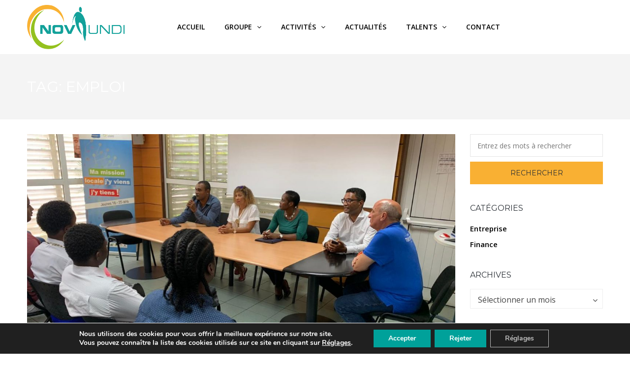

--- FILE ---
content_type: text/html; charset=UTF-8
request_url: https://www.novundi.com/tag/emploi/
body_size: 15278
content:
<!DOCTYPE html>
<html lang="fr-FR">
<head>
<meta name="viewport" content="width=device-width, initial-scale=1.0, maximum-scale=1.0, user-scalable=no" />
<meta name="mywebsiteisonline" content="88b3edc71c633a7b4beddb7c63173485fed8352a">
<meta charset="UTF-8" />
<link rel="profile" href="http://gmpg.org/xfn/11" />
<link rel="pingback" href="https://www.novundi.com/xmlrpc.php">
<meta name='robots' content='index, follow, max-image-preview:large, max-snippet:-1, max-video-preview:-1' />
	<style>img:is([sizes="auto" i], [sizes^="auto," i]) { contain-intrinsic-size: 3000px 1500px }</style>
	
	<!-- This site is optimized with the Yoast SEO plugin v24.9 - https://yoast.com/wordpress/plugins/seo/ -->
	<title>emploi Archives - Novundi</title>
	<link rel="canonical" href="https://www.novundi.com/tag/emploi/" />
	<meta property="og:locale" content="fr_FR" />
	<meta property="og:type" content="article" />
	<meta property="og:title" content="emploi Archives - Novundi" />
	<meta property="og:url" content="https://www.novundi.com/tag/emploi/" />
	<meta property="og:site_name" content="Novundi" />
	<meta name="twitter:card" content="summary_large_image" />
	<script type="application/ld+json" class="yoast-schema-graph">{"@context":"https://schema.org","@graph":[{"@type":"CollectionPage","@id":"https://www.novundi.com/tag/emploi/","url":"https://www.novundi.com/tag/emploi/","name":"emploi Archives - Novundi","isPartOf":{"@id":"https://www.novundi.com/#website"},"primaryImageOfPage":{"@id":"https://www.novundi.com/tag/emploi/#primaryimage"},"image":{"@id":"https://www.novundi.com/tag/emploi/#primaryimage"},"thumbnailUrl":"https://www.novundi.com/wp-content/uploads/2019/07/PHOTO-2019-07-10-17-20-452.jpg","breadcrumb":{"@id":"https://www.novundi.com/tag/emploi/#breadcrumb"},"inLanguage":"fr-FR"},{"@type":"ImageObject","inLanguage":"fr-FR","@id":"https://www.novundi.com/tag/emploi/#primaryimage","url":"https://www.novundi.com/wp-content/uploads/2019/07/PHOTO-2019-07-10-17-20-452.jpg","contentUrl":"https://www.novundi.com/wp-content/uploads/2019/07/PHOTO-2019-07-10-17-20-452.jpg","width":1280,"height":960},{"@type":"BreadcrumbList","@id":"https://www.novundi.com/tag/emploi/#breadcrumb","itemListElement":[{"@type":"ListItem","position":1,"name":"Accueil","item":"https://www.novundi.com/"},{"@type":"ListItem","position":2,"name":"emploi"}]},{"@type":"WebSite","@id":"https://www.novundi.com/#website","url":"https://www.novundi.com/","name":"Novundi","description":"Tradition et Innovation","potentialAction":[{"@type":"SearchAction","target":{"@type":"EntryPoint","urlTemplate":"https://www.novundi.com/?s={search_term_string}"},"query-input":{"@type":"PropertyValueSpecification","valueRequired":true,"valueName":"search_term_string"}}],"inLanguage":"fr-FR"}]}</script>
	<!-- / Yoast SEO plugin. -->


<link rel='dns-prefetch' href='//widgetlogic.org' />
<link rel='dns-prefetch' href='//cdnjs.cloudflare.com' />
<link rel='dns-prefetch' href='//fonts.googleapis.com' />
<link rel='dns-prefetch' href='//www.googletagmanager.com' />
<link rel="alternate" type="application/rss+xml" title="Novundi &raquo; Flux" href="https://www.novundi.com/feed/" />
<link rel="alternate" type="application/rss+xml" title="Novundi &raquo; Flux des commentaires" href="https://www.novundi.com/comments/feed/" />
<link rel="alternate" type="application/rss+xml" title="Novundi &raquo; Flux de l’étiquette emploi" href="https://www.novundi.com/tag/emploi/feed/" />
<script type="text/javascript">
/* <![CDATA[ */
window._wpemojiSettings = {"baseUrl":"https:\/\/s.w.org\/images\/core\/emoji\/15.0.3\/72x72\/","ext":".png","svgUrl":"https:\/\/s.w.org\/images\/core\/emoji\/15.0.3\/svg\/","svgExt":".svg","source":{"concatemoji":"https:\/\/www.novundi.com\/wp-includes\/js\/wp-emoji-release.min.js?ver=6.7.4"}};
/*! This file is auto-generated */
!function(i,n){var o,s,e;function c(e){try{var t={supportTests:e,timestamp:(new Date).valueOf()};sessionStorage.setItem(o,JSON.stringify(t))}catch(e){}}function p(e,t,n){e.clearRect(0,0,e.canvas.width,e.canvas.height),e.fillText(t,0,0);var t=new Uint32Array(e.getImageData(0,0,e.canvas.width,e.canvas.height).data),r=(e.clearRect(0,0,e.canvas.width,e.canvas.height),e.fillText(n,0,0),new Uint32Array(e.getImageData(0,0,e.canvas.width,e.canvas.height).data));return t.every(function(e,t){return e===r[t]})}function u(e,t,n){switch(t){case"flag":return n(e,"\ud83c\udff3\ufe0f\u200d\u26a7\ufe0f","\ud83c\udff3\ufe0f\u200b\u26a7\ufe0f")?!1:!n(e,"\ud83c\uddfa\ud83c\uddf3","\ud83c\uddfa\u200b\ud83c\uddf3")&&!n(e,"\ud83c\udff4\udb40\udc67\udb40\udc62\udb40\udc65\udb40\udc6e\udb40\udc67\udb40\udc7f","\ud83c\udff4\u200b\udb40\udc67\u200b\udb40\udc62\u200b\udb40\udc65\u200b\udb40\udc6e\u200b\udb40\udc67\u200b\udb40\udc7f");case"emoji":return!n(e,"\ud83d\udc26\u200d\u2b1b","\ud83d\udc26\u200b\u2b1b")}return!1}function f(e,t,n){var r="undefined"!=typeof WorkerGlobalScope&&self instanceof WorkerGlobalScope?new OffscreenCanvas(300,150):i.createElement("canvas"),a=r.getContext("2d",{willReadFrequently:!0}),o=(a.textBaseline="top",a.font="600 32px Arial",{});return e.forEach(function(e){o[e]=t(a,e,n)}),o}function t(e){var t=i.createElement("script");t.src=e,t.defer=!0,i.head.appendChild(t)}"undefined"!=typeof Promise&&(o="wpEmojiSettingsSupports",s=["flag","emoji"],n.supports={everything:!0,everythingExceptFlag:!0},e=new Promise(function(e){i.addEventListener("DOMContentLoaded",e,{once:!0})}),new Promise(function(t){var n=function(){try{var e=JSON.parse(sessionStorage.getItem(o));if("object"==typeof e&&"number"==typeof e.timestamp&&(new Date).valueOf()<e.timestamp+604800&&"object"==typeof e.supportTests)return e.supportTests}catch(e){}return null}();if(!n){if("undefined"!=typeof Worker&&"undefined"!=typeof OffscreenCanvas&&"undefined"!=typeof URL&&URL.createObjectURL&&"undefined"!=typeof Blob)try{var e="postMessage("+f.toString()+"("+[JSON.stringify(s),u.toString(),p.toString()].join(",")+"));",r=new Blob([e],{type:"text/javascript"}),a=new Worker(URL.createObjectURL(r),{name:"wpTestEmojiSupports"});return void(a.onmessage=function(e){c(n=e.data),a.terminate(),t(n)})}catch(e){}c(n=f(s,u,p))}t(n)}).then(function(e){for(var t in e)n.supports[t]=e[t],n.supports.everything=n.supports.everything&&n.supports[t],"flag"!==t&&(n.supports.everythingExceptFlag=n.supports.everythingExceptFlag&&n.supports[t]);n.supports.everythingExceptFlag=n.supports.everythingExceptFlag&&!n.supports.flag,n.DOMReady=!1,n.readyCallback=function(){n.DOMReady=!0}}).then(function(){return e}).then(function(){var e;n.supports.everything||(n.readyCallback(),(e=n.source||{}).concatemoji?t(e.concatemoji):e.wpemoji&&e.twemoji&&(t(e.twemoji),t(e.wpemoji)))}))}((window,document),window._wpemojiSettings);
/* ]]> */
</script>
<style id='wp-emoji-styles-inline-css' type='text/css'>

	img.wp-smiley, img.emoji {
		display: inline !important;
		border: none !important;
		box-shadow: none !important;
		height: 1em !important;
		width: 1em !important;
		margin: 0 0.07em !important;
		vertical-align: -0.1em !important;
		background: none !important;
		padding: 0 !important;
	}
</style>
<link rel="stylesheet" href="https://www.novundi.com/wp-includes/css/dist/block-library/style.min.css?ver=6.7.4">
<link rel="stylesheet" href="https://www.novundi.com/wp-includes/css/dist/components/style.min.css?ver=6.7.4">
<link rel="stylesheet" href="https://www.novundi.com/wp-includes/css/dist/preferences/style.min.css?ver=6.7.4">
<link rel="stylesheet" href="https://www.novundi.com/wp-includes/css/dist/block-editor/style.min.css?ver=6.7.4">
<link rel="stylesheet" href="https://www.novundi.com/wp-includes/css/dist/reusable-blocks/style.min.css?ver=6.7.4">
<link rel="stylesheet" href="https://www.novundi.com/wp-includes/css/dist/patterns/style.min.css?ver=6.7.4">
<link rel="stylesheet" href="https://www.novundi.com/wp-includes/css/dist/editor/style.min.css?ver=6.7.4">
<link rel="stylesheet" href="https://www.novundi.com/wp-content/plugins/simple-job-board/sjb-block/dist/blocks.style.build.css">
<link rel="stylesheet" href="https://www.novundi.com/wp-content/plugins/widget-logic/block_widget/css/widget.css?ver=1768237382">
<style id='classic-theme-styles-inline-css' type='text/css'>
/*! This file is auto-generated */
.wp-block-button__link{color:#fff;background-color:#32373c;border-radius:9999px;box-shadow:none;text-decoration:none;padding:calc(.667em + 2px) calc(1.333em + 2px);font-size:1.125em}.wp-block-file__button{background:#32373c;color:#fff;text-decoration:none}
</style>
<style id='global-styles-inline-css' type='text/css'>
:root{--wp--preset--aspect-ratio--square: 1;--wp--preset--aspect-ratio--4-3: 4/3;--wp--preset--aspect-ratio--3-4: 3/4;--wp--preset--aspect-ratio--3-2: 3/2;--wp--preset--aspect-ratio--2-3: 2/3;--wp--preset--aspect-ratio--16-9: 16/9;--wp--preset--aspect-ratio--9-16: 9/16;--wp--preset--color--black: #000000;--wp--preset--color--cyan-bluish-gray: #abb8c3;--wp--preset--color--white: #ffffff;--wp--preset--color--pale-pink: #f78da7;--wp--preset--color--vivid-red: #cf2e2e;--wp--preset--color--luminous-vivid-orange: #ff6900;--wp--preset--color--luminous-vivid-amber: #fcb900;--wp--preset--color--light-green-cyan: #7bdcb5;--wp--preset--color--vivid-green-cyan: #00d084;--wp--preset--color--pale-cyan-blue: #8ed1fc;--wp--preset--color--vivid-cyan-blue: #0693e3;--wp--preset--color--vivid-purple: #9b51e0;--wp--preset--gradient--vivid-cyan-blue-to-vivid-purple: linear-gradient(135deg,rgba(6,147,227,1) 0%,rgb(155,81,224) 100%);--wp--preset--gradient--light-green-cyan-to-vivid-green-cyan: linear-gradient(135deg,rgb(122,220,180) 0%,rgb(0,208,130) 100%);--wp--preset--gradient--luminous-vivid-amber-to-luminous-vivid-orange: linear-gradient(135deg,rgba(252,185,0,1) 0%,rgba(255,105,0,1) 100%);--wp--preset--gradient--luminous-vivid-orange-to-vivid-red: linear-gradient(135deg,rgba(255,105,0,1) 0%,rgb(207,46,46) 100%);--wp--preset--gradient--very-light-gray-to-cyan-bluish-gray: linear-gradient(135deg,rgb(238,238,238) 0%,rgb(169,184,195) 100%);--wp--preset--gradient--cool-to-warm-spectrum: linear-gradient(135deg,rgb(74,234,220) 0%,rgb(151,120,209) 20%,rgb(207,42,186) 40%,rgb(238,44,130) 60%,rgb(251,105,98) 80%,rgb(254,248,76) 100%);--wp--preset--gradient--blush-light-purple: linear-gradient(135deg,rgb(255,206,236) 0%,rgb(152,150,240) 100%);--wp--preset--gradient--blush-bordeaux: linear-gradient(135deg,rgb(254,205,165) 0%,rgb(254,45,45) 50%,rgb(107,0,62) 100%);--wp--preset--gradient--luminous-dusk: linear-gradient(135deg,rgb(255,203,112) 0%,rgb(199,81,192) 50%,rgb(65,88,208) 100%);--wp--preset--gradient--pale-ocean: linear-gradient(135deg,rgb(255,245,203) 0%,rgb(182,227,212) 50%,rgb(51,167,181) 100%);--wp--preset--gradient--electric-grass: linear-gradient(135deg,rgb(202,248,128) 0%,rgb(113,206,126) 100%);--wp--preset--gradient--midnight: linear-gradient(135deg,rgb(2,3,129) 0%,rgb(40,116,252) 100%);--wp--preset--font-size--small: 13px;--wp--preset--font-size--medium: 20px;--wp--preset--font-size--large: 36px;--wp--preset--font-size--x-large: 42px;--wp--preset--spacing--20: 0.44rem;--wp--preset--spacing--30: 0.67rem;--wp--preset--spacing--40: 1rem;--wp--preset--spacing--50: 1.5rem;--wp--preset--spacing--60: 2.25rem;--wp--preset--spacing--70: 3.38rem;--wp--preset--spacing--80: 5.06rem;--wp--preset--shadow--natural: 6px 6px 9px rgba(0, 0, 0, 0.2);--wp--preset--shadow--deep: 12px 12px 50px rgba(0, 0, 0, 0.4);--wp--preset--shadow--sharp: 6px 6px 0px rgba(0, 0, 0, 0.2);--wp--preset--shadow--outlined: 6px 6px 0px -3px rgba(255, 255, 255, 1), 6px 6px rgba(0, 0, 0, 1);--wp--preset--shadow--crisp: 6px 6px 0px rgba(0, 0, 0, 1);}:where(.is-layout-flex){gap: 0.5em;}:where(.is-layout-grid){gap: 0.5em;}body .is-layout-flex{display: flex;}.is-layout-flex{flex-wrap: wrap;align-items: center;}.is-layout-flex > :is(*, div){margin: 0;}body .is-layout-grid{display: grid;}.is-layout-grid > :is(*, div){margin: 0;}:where(.wp-block-columns.is-layout-flex){gap: 2em;}:where(.wp-block-columns.is-layout-grid){gap: 2em;}:where(.wp-block-post-template.is-layout-flex){gap: 1.25em;}:where(.wp-block-post-template.is-layout-grid){gap: 1.25em;}.has-black-color{color: var(--wp--preset--color--black) !important;}.has-cyan-bluish-gray-color{color: var(--wp--preset--color--cyan-bluish-gray) !important;}.has-white-color{color: var(--wp--preset--color--white) !important;}.has-pale-pink-color{color: var(--wp--preset--color--pale-pink) !important;}.has-vivid-red-color{color: var(--wp--preset--color--vivid-red) !important;}.has-luminous-vivid-orange-color{color: var(--wp--preset--color--luminous-vivid-orange) !important;}.has-luminous-vivid-amber-color{color: var(--wp--preset--color--luminous-vivid-amber) !important;}.has-light-green-cyan-color{color: var(--wp--preset--color--light-green-cyan) !important;}.has-vivid-green-cyan-color{color: var(--wp--preset--color--vivid-green-cyan) !important;}.has-pale-cyan-blue-color{color: var(--wp--preset--color--pale-cyan-blue) !important;}.has-vivid-cyan-blue-color{color: var(--wp--preset--color--vivid-cyan-blue) !important;}.has-vivid-purple-color{color: var(--wp--preset--color--vivid-purple) !important;}.has-black-background-color{background-color: var(--wp--preset--color--black) !important;}.has-cyan-bluish-gray-background-color{background-color: var(--wp--preset--color--cyan-bluish-gray) !important;}.has-white-background-color{background-color: var(--wp--preset--color--white) !important;}.has-pale-pink-background-color{background-color: var(--wp--preset--color--pale-pink) !important;}.has-vivid-red-background-color{background-color: var(--wp--preset--color--vivid-red) !important;}.has-luminous-vivid-orange-background-color{background-color: var(--wp--preset--color--luminous-vivid-orange) !important;}.has-luminous-vivid-amber-background-color{background-color: var(--wp--preset--color--luminous-vivid-amber) !important;}.has-light-green-cyan-background-color{background-color: var(--wp--preset--color--light-green-cyan) !important;}.has-vivid-green-cyan-background-color{background-color: var(--wp--preset--color--vivid-green-cyan) !important;}.has-pale-cyan-blue-background-color{background-color: var(--wp--preset--color--pale-cyan-blue) !important;}.has-vivid-cyan-blue-background-color{background-color: var(--wp--preset--color--vivid-cyan-blue) !important;}.has-vivid-purple-background-color{background-color: var(--wp--preset--color--vivid-purple) !important;}.has-black-border-color{border-color: var(--wp--preset--color--black) !important;}.has-cyan-bluish-gray-border-color{border-color: var(--wp--preset--color--cyan-bluish-gray) !important;}.has-white-border-color{border-color: var(--wp--preset--color--white) !important;}.has-pale-pink-border-color{border-color: var(--wp--preset--color--pale-pink) !important;}.has-vivid-red-border-color{border-color: var(--wp--preset--color--vivid-red) !important;}.has-luminous-vivid-orange-border-color{border-color: var(--wp--preset--color--luminous-vivid-orange) !important;}.has-luminous-vivid-amber-border-color{border-color: var(--wp--preset--color--luminous-vivid-amber) !important;}.has-light-green-cyan-border-color{border-color: var(--wp--preset--color--light-green-cyan) !important;}.has-vivid-green-cyan-border-color{border-color: var(--wp--preset--color--vivid-green-cyan) !important;}.has-pale-cyan-blue-border-color{border-color: var(--wp--preset--color--pale-cyan-blue) !important;}.has-vivid-cyan-blue-border-color{border-color: var(--wp--preset--color--vivid-cyan-blue) !important;}.has-vivid-purple-border-color{border-color: var(--wp--preset--color--vivid-purple) !important;}.has-vivid-cyan-blue-to-vivid-purple-gradient-background{background: var(--wp--preset--gradient--vivid-cyan-blue-to-vivid-purple) !important;}.has-light-green-cyan-to-vivid-green-cyan-gradient-background{background: var(--wp--preset--gradient--light-green-cyan-to-vivid-green-cyan) !important;}.has-luminous-vivid-amber-to-luminous-vivid-orange-gradient-background{background: var(--wp--preset--gradient--luminous-vivid-amber-to-luminous-vivid-orange) !important;}.has-luminous-vivid-orange-to-vivid-red-gradient-background{background: var(--wp--preset--gradient--luminous-vivid-orange-to-vivid-red) !important;}.has-very-light-gray-to-cyan-bluish-gray-gradient-background{background: var(--wp--preset--gradient--very-light-gray-to-cyan-bluish-gray) !important;}.has-cool-to-warm-spectrum-gradient-background{background: var(--wp--preset--gradient--cool-to-warm-spectrum) !important;}.has-blush-light-purple-gradient-background{background: var(--wp--preset--gradient--blush-light-purple) !important;}.has-blush-bordeaux-gradient-background{background: var(--wp--preset--gradient--blush-bordeaux) !important;}.has-luminous-dusk-gradient-background{background: var(--wp--preset--gradient--luminous-dusk) !important;}.has-pale-ocean-gradient-background{background: var(--wp--preset--gradient--pale-ocean) !important;}.has-electric-grass-gradient-background{background: var(--wp--preset--gradient--electric-grass) !important;}.has-midnight-gradient-background{background: var(--wp--preset--gradient--midnight) !important;}.has-small-font-size{font-size: var(--wp--preset--font-size--small) !important;}.has-medium-font-size{font-size: var(--wp--preset--font-size--medium) !important;}.has-large-font-size{font-size: var(--wp--preset--font-size--large) !important;}.has-x-large-font-size{font-size: var(--wp--preset--font-size--x-large) !important;}
:where(.wp-block-post-template.is-layout-flex){gap: 1.25em;}:where(.wp-block-post-template.is-layout-grid){gap: 1.25em;}
:where(.wp-block-columns.is-layout-flex){gap: 2em;}:where(.wp-block-columns.is-layout-grid){gap: 2em;}
:root :where(.wp-block-pullquote){font-size: 1.5em;line-height: 1.6;}
</style>
<link rel="stylesheet" href="https://www.novundi.com/wp-content/plugins/contact-form-7/includes/css/styles.css?ver=5.7.7">
<link rel="stylesheet" href="https://www.novundi.com/wp-content/plugins/revslider/public/assets/css/rs6.css?ver=6.2.19">
<style id='rs-plugin-settings-inline-css' type='text/css'>
#rs-demo-id {}
</style>
<link rel="stylesheet" href="https://fonts.googleapis.com/css?family=Roboto%3A100%2C100i%2C300%2C300i%2C400%2C400i%2C500%2C500i%2C700%2C700i%2C900%2C900i&#038;ver=2.13.3">
<link rel="stylesheet" href="https://www.novundi.com/wp-content/plugins/simple-job-board/includes/css/font-awesome.min.css?ver=5.15.4">
<link rel="stylesheet" href="https://www.novundi.com/wp-content/plugins/simple-job-board/public/css/jquery-ui.css?ver=1.12.1">
<link rel="stylesheet" href="https://www.novundi.com/wp-content/plugins/simple-job-board/public/css/simple-job-board-public.css?ver=3.0.0">
<link rel="stylesheet" href="https://www.novundi.com/wp-content/themes/thebuilt/css/bootstrap.css?ver=6.7.4">
<link rel="stylesheet" href="//fonts.googleapis.com/css?family=Montserrat%3A400%2C700%7COpen+Sans%3A300%2C300italic%2C400%2C400italic%2C600%2C600italic&#038;ver=1.0">
<link rel="stylesheet" href="https://www.novundi.com/wp-content/themes/thebuilt/js/owl-carousel/owl.carousel.css?ver=6.7.4">
<link rel="stylesheet" href="https://www.novundi.com/wp-content/themes/thebuilt/js/owl-carousel/owl.theme.css?ver=6.7.4">
<link rel="stylesheet" href="https://www.novundi.com/wp-content/themes/thebuilt/style.css?ver=1.2">
<link rel="stylesheet" href="https://www.novundi.com/wp-content/themes/thebuilt/responsive.css?ver=all">
<link rel="stylesheet" href="https://www.novundi.com/wp-content/themes/thebuilt/css/animations.css?ver=6.7.4">
<link rel="stylesheet" href="https://www.novundi.com/wp-content/themes/thebuilt/css/font-awesome.css?ver=6.7.4">
<link rel="stylesheet" href="https://www.novundi.com/wp-content/themes/thebuilt/js/select2/select2.css?ver=6.7.4">
<link rel="stylesheet" href="https://www.novundi.com/wp-content/themes/thebuilt/css/offcanvasmenu.css?ver=6.7.4">
<link rel="stylesheet" href="https://www.novundi.com/wp-content/themes/thebuilt/css/nanoscroller.css?ver=6.7.4">
<link rel="stylesheet" href="https://www.novundi.com/wp-content/themes/thebuilt/css/hover.css?ver=6.7.4">
<link rel="stylesheet" href="https://www.novundi.com/wp-includes/css/dashicons.min.css?ver=6.7.4">
<link rel="stylesheet" href="https://www.novundi.com/wp-includes/js/thickbox/thickbox.css?ver=6.7.4">
<link rel="stylesheet" href="https://www.novundi.com/wp-content/plugins/gdpr-cookie-compliance/dist/styles/gdpr-main.css?ver=5.0.9">
<style id='moove_gdpr_frontend-inline-css' type='text/css'>
#moove_gdpr_cookie_modal,#moove_gdpr_cookie_info_bar,.gdpr_cookie_settings_shortcode_content{font-family:&#039;Nunito&#039;,sans-serif}#moove_gdpr_save_popup_settings_button{background-color:#373737;color:#fff}#moove_gdpr_save_popup_settings_button:hover{background-color:#000}#moove_gdpr_cookie_info_bar .moove-gdpr-info-bar-container .moove-gdpr-info-bar-content a.mgbutton,#moove_gdpr_cookie_info_bar .moove-gdpr-info-bar-container .moove-gdpr-info-bar-content button.mgbutton{background-color:#00a19a}#moove_gdpr_cookie_modal .moove-gdpr-modal-content .moove-gdpr-modal-footer-content .moove-gdpr-button-holder a.mgbutton,#moove_gdpr_cookie_modal .moove-gdpr-modal-content .moove-gdpr-modal-footer-content .moove-gdpr-button-holder button.mgbutton,.gdpr_cookie_settings_shortcode_content .gdpr-shr-button.button-green{background-color:#00a19a;border-color:#00a19a}#moove_gdpr_cookie_modal .moove-gdpr-modal-content .moove-gdpr-modal-footer-content .moove-gdpr-button-holder a.mgbutton:hover,#moove_gdpr_cookie_modal .moove-gdpr-modal-content .moove-gdpr-modal-footer-content .moove-gdpr-button-holder button.mgbutton:hover,.gdpr_cookie_settings_shortcode_content .gdpr-shr-button.button-green:hover{background-color:#fff;color:#00a19a}#moove_gdpr_cookie_modal .moove-gdpr-modal-content .moove-gdpr-modal-close i,#moove_gdpr_cookie_modal .moove-gdpr-modal-content .moove-gdpr-modal-close span.gdpr-icon{background-color:#00a19a;border:1px solid #00a19a}#moove_gdpr_cookie_info_bar span.moove-gdpr-infobar-allow-all.focus-g,#moove_gdpr_cookie_info_bar span.moove-gdpr-infobar-allow-all:focus,#moove_gdpr_cookie_info_bar button.moove-gdpr-infobar-allow-all.focus-g,#moove_gdpr_cookie_info_bar button.moove-gdpr-infobar-allow-all:focus,#moove_gdpr_cookie_info_bar span.moove-gdpr-infobar-reject-btn.focus-g,#moove_gdpr_cookie_info_bar span.moove-gdpr-infobar-reject-btn:focus,#moove_gdpr_cookie_info_bar button.moove-gdpr-infobar-reject-btn.focus-g,#moove_gdpr_cookie_info_bar button.moove-gdpr-infobar-reject-btn:focus,#moove_gdpr_cookie_info_bar span.change-settings-button.focus-g,#moove_gdpr_cookie_info_bar span.change-settings-button:focus,#moove_gdpr_cookie_info_bar button.change-settings-button.focus-g,#moove_gdpr_cookie_info_bar button.change-settings-button:focus{-webkit-box-shadow:0 0 1px 3px #00a19a;-moz-box-shadow:0 0 1px 3px #00a19a;box-shadow:0 0 1px 3px #00a19a}#moove_gdpr_cookie_modal .moove-gdpr-modal-content .moove-gdpr-modal-close i:hover,#moove_gdpr_cookie_modal .moove-gdpr-modal-content .moove-gdpr-modal-close span.gdpr-icon:hover,#moove_gdpr_cookie_info_bar span[data-href]>u.change-settings-button{color:#00a19a}#moove_gdpr_cookie_modal .moove-gdpr-modal-content .moove-gdpr-modal-left-content #moove-gdpr-menu li.menu-item-selected a span.gdpr-icon,#moove_gdpr_cookie_modal .moove-gdpr-modal-content .moove-gdpr-modal-left-content #moove-gdpr-menu li.menu-item-selected button span.gdpr-icon{color:inherit}#moove_gdpr_cookie_modal .moove-gdpr-modal-content .moove-gdpr-modal-left-content #moove-gdpr-menu li a span.gdpr-icon,#moove_gdpr_cookie_modal .moove-gdpr-modal-content .moove-gdpr-modal-left-content #moove-gdpr-menu li button span.gdpr-icon{color:inherit}#moove_gdpr_cookie_modal .gdpr-acc-link{line-height:0;font-size:0;color:transparent;position:absolute}#moove_gdpr_cookie_modal .moove-gdpr-modal-content .moove-gdpr-modal-close:hover i,#moove_gdpr_cookie_modal .moove-gdpr-modal-content .moove-gdpr-modal-left-content #moove-gdpr-menu li a,#moove_gdpr_cookie_modal .moove-gdpr-modal-content .moove-gdpr-modal-left-content #moove-gdpr-menu li button,#moove_gdpr_cookie_modal .moove-gdpr-modal-content .moove-gdpr-modal-left-content #moove-gdpr-menu li button i,#moove_gdpr_cookie_modal .moove-gdpr-modal-content .moove-gdpr-modal-left-content #moove-gdpr-menu li a i,#moove_gdpr_cookie_modal .moove-gdpr-modal-content .moove-gdpr-tab-main .moove-gdpr-tab-main-content a:hover,#moove_gdpr_cookie_info_bar.moove-gdpr-dark-scheme .moove-gdpr-info-bar-container .moove-gdpr-info-bar-content a.mgbutton:hover,#moove_gdpr_cookie_info_bar.moove-gdpr-dark-scheme .moove-gdpr-info-bar-container .moove-gdpr-info-bar-content button.mgbutton:hover,#moove_gdpr_cookie_info_bar.moove-gdpr-dark-scheme .moove-gdpr-info-bar-container .moove-gdpr-info-bar-content a:hover,#moove_gdpr_cookie_info_bar.moove-gdpr-dark-scheme .moove-gdpr-info-bar-container .moove-gdpr-info-bar-content button:hover,#moove_gdpr_cookie_info_bar.moove-gdpr-dark-scheme .moove-gdpr-info-bar-container .moove-gdpr-info-bar-content span.change-settings-button:hover,#moove_gdpr_cookie_info_bar.moove-gdpr-dark-scheme .moove-gdpr-info-bar-container .moove-gdpr-info-bar-content button.change-settings-button:hover,#moove_gdpr_cookie_info_bar.moove-gdpr-dark-scheme .moove-gdpr-info-bar-container .moove-gdpr-info-bar-content u.change-settings-button:hover,#moove_gdpr_cookie_info_bar span[data-href]>u.change-settings-button,#moove_gdpr_cookie_info_bar.moove-gdpr-dark-scheme .moove-gdpr-info-bar-container .moove-gdpr-info-bar-content a.mgbutton.focus-g,#moove_gdpr_cookie_info_bar.moove-gdpr-dark-scheme .moove-gdpr-info-bar-container .moove-gdpr-info-bar-content button.mgbutton.focus-g,#moove_gdpr_cookie_info_bar.moove-gdpr-dark-scheme .moove-gdpr-info-bar-container .moove-gdpr-info-bar-content a.focus-g,#moove_gdpr_cookie_info_bar.moove-gdpr-dark-scheme .moove-gdpr-info-bar-container .moove-gdpr-info-bar-content button.focus-g,#moove_gdpr_cookie_info_bar.moove-gdpr-dark-scheme .moove-gdpr-info-bar-container .moove-gdpr-info-bar-content a.mgbutton:focus,#moove_gdpr_cookie_info_bar.moove-gdpr-dark-scheme .moove-gdpr-info-bar-container .moove-gdpr-info-bar-content button.mgbutton:focus,#moove_gdpr_cookie_info_bar.moove-gdpr-dark-scheme .moove-gdpr-info-bar-container .moove-gdpr-info-bar-content a:focus,#moove_gdpr_cookie_info_bar.moove-gdpr-dark-scheme .moove-gdpr-info-bar-container .moove-gdpr-info-bar-content button:focus,#moove_gdpr_cookie_info_bar.moove-gdpr-dark-scheme .moove-gdpr-info-bar-container .moove-gdpr-info-bar-content span.change-settings-button.focus-g,span.change-settings-button:focus,button.change-settings-button.focus-g,button.change-settings-button:focus,#moove_gdpr_cookie_info_bar.moove-gdpr-dark-scheme .moove-gdpr-info-bar-container .moove-gdpr-info-bar-content u.change-settings-button.focus-g,#moove_gdpr_cookie_info_bar.moove-gdpr-dark-scheme .moove-gdpr-info-bar-container .moove-gdpr-info-bar-content u.change-settings-button:focus{color:#00a19a}#moove_gdpr_cookie_modal .moove-gdpr-branding.focus-g span,#moove_gdpr_cookie_modal .moove-gdpr-modal-content .moove-gdpr-tab-main a.focus-g,#moove_gdpr_cookie_modal .moove-gdpr-modal-content .moove-gdpr-tab-main .gdpr-cd-details-toggle.focus-g{color:#00a19a}#moove_gdpr_cookie_modal.gdpr_lightbox-hide{display:none}#moove_gdpr_cookie_info_bar .moove-gdpr-info-bar-container .moove-gdpr-info-bar-content a.mgbutton,#moove_gdpr_cookie_info_bar .moove-gdpr-info-bar-container .moove-gdpr-info-bar-content button.mgbutton,#moove_gdpr_cookie_modal .moove-gdpr-modal-content .moove-gdpr-modal-footer-content .moove-gdpr-button-holder a.mgbutton,#moove_gdpr_cookie_modal .moove-gdpr-modal-content .moove-gdpr-modal-footer-content .moove-gdpr-button-holder button.mgbutton,.gdpr-shr-button,#moove_gdpr_cookie_info_bar .moove-gdpr-infobar-close-btn{border-radius:0}
</style>
<link rel="stylesheet" href="https://www.novundi.com/wp-content/uploads/style-cache-thebuilt.css?ver=6.7.4">
<script type="text/javascript" src="https://www.novundi.com/wp-includes/js/jquery/jquery.min.js?ver=3.7.1" id="jquery-core-js"></script>
<script type="text/javascript" src="https://www.novundi.com/wp-includes/js/jquery/jquery-migrate.min.js?ver=3.4.1" id="jquery-migrate-js"></script>
<script type="text/javascript" src="https://www.novundi.com/wp-content/plugins/revslider/public/assets/js/rbtools.min.js?ver=6.2.19" id="tp-tools-js"></script>
<script type="text/javascript" src="https://www.novundi.com/wp-content/plugins/revslider/public/assets/js/rs6.min.js?ver=6.2.19" id="revmin-js"></script>
<script type="text/javascript" src="https://www.novundi.com/wp-content/uploads/js-cache-thebuilt.js?ver=6.7.4" id="js-cache-thebuilt-js"></script>
<link rel="https://api.w.org/" href="https://www.novundi.com/wp-json/" /><link rel="alternate" title="JSON" type="application/json" href="https://www.novundi.com/wp-json/wp/v2/tags/39" /><link rel="EditURI" type="application/rsd+xml" title="RSD" href="https://www.novundi.com/xmlrpc.php?rsd" />
<meta name="generator" content="WordPress 6.7.4" />
<meta name="generator" content="Site Kit by Google 1.124.0" />            
            
        <script type="text/javascript">
            var jQueryMigrateHelperHasSentDowngrade = false;

			window.onerror = function( msg, url, line, col, error ) {
				// Break out early, do not processing if a downgrade reqeust was already sent.
				if ( jQueryMigrateHelperHasSentDowngrade ) {
					return true;
                }

				var xhr = new XMLHttpRequest();
				var nonce = '3752bc6f58';
				var jQueryFunctions = [
					'andSelf',
					'browser',
					'live',
					'boxModel',
					'support.boxModel',
					'size',
					'swap',
					'clean',
					'sub',
                ];
				var match_pattern = /\)\.(.+?) is not a function/;
                var erroredFunction = msg.match( match_pattern );

                // If there was no matching functions, do not try to downgrade.
                if ( null === erroredFunction || typeof erroredFunction !== 'object' || typeof erroredFunction[1] === "undefined" || -1 === jQueryFunctions.indexOf( erroredFunction[1] ) ) {
                    return true;
                }

                // Set that we've now attempted a downgrade request.
                jQueryMigrateHelperHasSentDowngrade = true;

				xhr.open( 'POST', 'https://www.novundi.com/wp-admin/admin-ajax.php' );
				xhr.setRequestHeader( 'Content-Type', 'application/x-www-form-urlencoded' );
				xhr.onload = function () {
					var response,
                        reload = false;

					if ( 200 === xhr.status ) {
                        try {
                        	response = JSON.parse( xhr.response );

                        	reload = response.data.reload;
                        } catch ( e ) {
                        	reload = false;
                        }
                    }

					// Automatically reload the page if a deprecation caused an automatic downgrade, ensure visitors get the best possible experience.
					if ( reload ) {
						location.reload();
                    }
				};

				xhr.send( encodeURI( 'action=jquery-migrate-downgrade-version&_wpnonce=' + nonce ) );

				// Suppress error alerts in older browsers
				return true;
			}
        </script>

		<meta name="generator" content="Powered by WPBakery Page Builder - drag and drop page builder for WordPress."/>
<meta name="generator" content="Powered by Slider Revolution 6.2.19 - responsive, Mobile-Friendly Slider Plugin for WordPress with comfortable drag and drop interface." />
<link rel="icon" href="https://www.novundi.com/wp-content/uploads/2017/07/cropped-favicon-32x32.png" sizes="32x32" />
<link rel="icon" href="https://www.novundi.com/wp-content/uploads/2017/07/cropped-favicon-192x192.png" sizes="192x192" />
<link rel="apple-touch-icon" href="https://www.novundi.com/wp-content/uploads/2017/07/cropped-favicon-180x180.png" />
<meta name="msapplication-TileImage" content="https://www.novundi.com/wp-content/uploads/2017/07/cropped-favicon-270x270.png" />
<script type="text/javascript">function setREVStartSize(e){
			//window.requestAnimationFrame(function() {				 
				window.RSIW = window.RSIW===undefined ? window.innerWidth : window.RSIW;	
				window.RSIH = window.RSIH===undefined ? window.innerHeight : window.RSIH;	
				try {								
					var pw = document.getElementById(e.c).parentNode.offsetWidth,
						newh;
					pw = pw===0 || isNaN(pw) ? window.RSIW : pw;
					e.tabw = e.tabw===undefined ? 0 : parseInt(e.tabw);
					e.thumbw = e.thumbw===undefined ? 0 : parseInt(e.thumbw);
					e.tabh = e.tabh===undefined ? 0 : parseInt(e.tabh);
					e.thumbh = e.thumbh===undefined ? 0 : parseInt(e.thumbh);
					e.tabhide = e.tabhide===undefined ? 0 : parseInt(e.tabhide);
					e.thumbhide = e.thumbhide===undefined ? 0 : parseInt(e.thumbhide);
					e.mh = e.mh===undefined || e.mh=="" || e.mh==="auto" ? 0 : parseInt(e.mh,0);		
					if(e.layout==="fullscreen" || e.l==="fullscreen") 						
						newh = Math.max(e.mh,window.RSIH);					
					else{					
						e.gw = Array.isArray(e.gw) ? e.gw : [e.gw];
						for (var i in e.rl) if (e.gw[i]===undefined || e.gw[i]===0) e.gw[i] = e.gw[i-1];					
						e.gh = e.el===undefined || e.el==="" || (Array.isArray(e.el) && e.el.length==0)? e.gh : e.el;
						e.gh = Array.isArray(e.gh) ? e.gh : [e.gh];
						for (var i in e.rl) if (e.gh[i]===undefined || e.gh[i]===0) e.gh[i] = e.gh[i-1];
											
						var nl = new Array(e.rl.length),
							ix = 0,						
							sl;					
						e.tabw = e.tabhide>=pw ? 0 : e.tabw;
						e.thumbw = e.thumbhide>=pw ? 0 : e.thumbw;
						e.tabh = e.tabhide>=pw ? 0 : e.tabh;
						e.thumbh = e.thumbhide>=pw ? 0 : e.thumbh;					
						for (var i in e.rl) nl[i] = e.rl[i]<window.RSIW ? 0 : e.rl[i];
						sl = nl[0];									
						for (var i in nl) if (sl>nl[i] && nl[i]>0) { sl = nl[i]; ix=i;}															
						var m = pw>(e.gw[ix]+e.tabw+e.thumbw) ? 1 : (pw-(e.tabw+e.thumbw)) / (e.gw[ix]);					
						newh =  (e.gh[ix] * m) + (e.tabh + e.thumbh);
					}				
					if(window.rs_init_css===undefined) window.rs_init_css = document.head.appendChild(document.createElement("style"));					
					document.getElementById(e.c).height = newh+"px";
					window.rs_init_css.innerHTML += "#"+e.c+"_wrapper { height: "+newh+"px }";				
				} catch(e){
					console.log("Failure at Presize of Slider:" + e)
				}					   
			//});
		  };</script>
		<style type="text/css" id="wp-custom-css">
			/* processus de recrutement */
#cool_process h2 {
	display:none;
}
#cool_process li {
	padding : 0 10px;
}
#cool_process p {
	font-size:14px;
}
	/* Quantcast tweeks */

	/* background */
.qc-cmp-ui-content {

    padding: 20px 30px 20px 30px !important;

}

	.qc-cmp-ui {
	    background-color: #ffffff !important;
	  }

	  /* text */
.qc-cmp-title {
    font-size: 24px !important;
    line-height: 30px !important;

}

	  .qc-cmp-main-messaging,
	  .qc-cmp-messaging,
	  .qc-cmp-sub-title,
	  .qc-cmp-privacy-settings-title,
	  .qc-cmp-purpose-list,
	  .qc-cmp-tab,
	  .qc-cmp-title,
	  .qc-cmp-vendor-list,
	  .qc-cmp-vendor-list-title {
	    color: #000000 !important;
	  }

	  .qc-cmp-alt-action,
	  .qc-cmp-link {
	    color: #00a19a !important;
	  }

	  .qc-cmp-alt-action:hover,
	  .qc-cmp-link:hover {
	    color: #00a19a !important;
	  }


	  .qc-cmp-button,
	  .qc-cmp-button.qc-cmp-secondary-button:hover {
	    background-color: #00a19a !important;
	    border-color: #00a19a !important;
	  }

	  .qc-cmp-button:hover,
	  .qc-cmp-button.qc-cmp-secondary-button {
	    background-color: transparent !important;
	    border-color: #00a19a !important;
	  }

	  .qc-cmp-button,
	  .qc-cmp-button.qc-cmp-secondary-button:hover {
	    color: #ffffff !important;
	  }
	  .qc-cmp-button:hover,
	  .qc-cmp-button.qc-cmp-secondary-button {
	    color: #00a19a ;
	  }

	   .qc-cmp-purpose-description {
	    color: #000000;
		}

	  .qc-cmp-button
	   {
	    color: #000  !important;
	  }

	  .qc-cmp-ui-container .qc-cmp-toggle.qc-cmp-toggle-on {
    background-color: #00a19a;
	border-color: #00a19a;
	}

.qc-cmp2-persistent-link {
    background-color: #00A19A
}
@media screen and (max-width: 850px){
.qc-cmp-ui-content {

    padding: 10px 30px 10px 30px !important;

	}}		</style>
		<noscript><style> .wpb_animate_when_almost_visible { opacity: 1; }</style></noscript></head>

<body class="archive tag tag-emploi tag-39 thebuilt wpb-js-composer js-comp-ver-6.4.1 vc_responsive">

<header class="sticky-header main-header sticky-header-elements-headeronly">
<div class="container">
  <div class="row">
    <div class="col-md-12">

      <div class="header-left logo">
                      <a class="logo-link" href="https://www.novundi.com"><img src="https://www.novundi.com/wp-content/uploads/2017/03/LOGO-Novundi.png" alt="Novundi" class="regular-logo"><img src="https://www.novundi.com/wp-content/uploads/2017/03/LOGO-Novundi.png" alt="Novundi" class="light-logo"></a>
                  </div>

      <div class="header-center">
                              <div id="navbar" class="navbar navbar-default clearfix menu-uppercase">
          <div class="navbar-inner">

              <div class="navbar-toggle" data-toggle="collapse" data-target=".collapse">
                Menu              </div>

              <div class="navbar-collapse collapse"><ul id="menu-menuprincipale-1" class="nav"><li id="menu-item-44" class=" menu-item menu-item-type-post_type menu-item-object-page menu-item-home"><a href="https://www.novundi.com/">Accueil</a></li>
<li id="menu-item-356" class=" menu-item menu-item-type-post_type menu-item-object-page menu-item-has-children"><a href="https://www.novundi.com/groupe-2/">Groupe</a>
<ul class="sub-menu">
	<li id="menu-item-190" class=" cursor-pointer menu-item menu-item-type-post_type menu-item-object-page"><a href="https://www.novundi.com/lhistoire/">L&rsquo;histoire</a></li>
	<li id="menu-item-189" class=" cursor-pointer menu-item menu-item-type-post_type menu-item-object-page"><a href="https://www.novundi.com/la-strategie/">La stratégie</a></li>
	<li id="menu-item-188" class=" cursor-pointer menu-item menu-item-type-post_type menu-item-object-page"><a href="https://www.novundi.com/le-management/">Le management</a></li>
</ul>
</li>
<li id="menu-item-286" class=" menu-item menu-item-type-post_type menu-item-object-page menu-item-has-children"><a href="https://www.novundi.com/activites/">Activités</a>
<ul class="sub-menu">
	<li id="menu-item-41" class=" menu-item menu-item-type-post_type menu-item-object-page"><a href="https://www.novundi.com/pole-finance/">Pôle Finance</a></li>
	<li id="menu-item-624" class=" menu-item menu-item-type-post_type menu-item-object-page"><a href="https://www.novundi.com/pole-immobilier/">Pôle Immobilier</a></li>
	<li id="menu-item-39" class=" menu-item menu-item-type-post_type menu-item-object-page"><a href="https://www.novundi.com/pole-environnement/">Pôle Environnement</a></li>
	<li id="menu-item-40" class=" menu-item menu-item-type-post_type menu-item-object-page"><a href="https://www.novundi.com/pole-securite/">Pôle Sécurité</a></li>
	<li id="menu-item-38" class=" menu-item menu-item-type-post_type menu-item-object-page"><a href="https://www.novundi.com/pole-formation/">Pôle Formation et RH</a></li>
</ul>
</li>
<li id="menu-item-37" class=" menu-item menu-item-type-post_type menu-item-object-page"><a href="https://www.novundi.com/actualites/">Actualités</a></li>
<li id="menu-item-290" class=" menu-item menu-item-type-post_type menu-item-object-page menu-item-has-children"><a href="https://www.novundi.com/talents-2/">Talents</a>
<ul class="sub-menu">
	<li id="menu-item-263" class=" menu-item menu-item-type-post_type menu-item-object-page"><a href="https://www.novundi.com/processus-de-recrutement/">Les processus de recrutement</a></li>
	<li id="menu-item-264" class=" menu-item menu-item-type-post_type menu-item-object-page"><a href="https://www.novundi.com/groupe/">Les valeurs du Groupe</a></li>
	<li id="menu-item-36" class=" menu-item menu-item-type-post_type menu-item-object-page"><a href="https://www.novundi.com/talents/">Nous Rejoindre</a></li>
</ul>
</li>
<li id="menu-item-32" class=" menu-item menu-item-type-post_type menu-item-object-page"><a href="https://www.novundi.com/contact/">Contact</a></li>
</ul></div>
          </div>
        </div>

                  </div>

      <div class="header-right">
            <ul class="header-nav">
                

      </ul>
      </div>
    </div>
  </div>

</div>
</header>

<div class="content-block">
  <div class="container-bg">
    <div class="container">
      <div class="row">
        <div class="col-md-12">
          <div class="page-item-title">
            <h1>Tag: <span>emploi</span></h1>
          </div>
        </div>
      </div>
    </div>
      </div>
<div class="container">
	<div class="row">
		<div class="col-md-9">

			
								
					
<div class="content-block blog-post clearfix">
	<article id="post-794" class="post-794 post type-post status-publish format-standard has-post-thumbnail hentry category-entreprise tag-emploi tag-formation tag-guadeloupe tag-jeune tag-novundi-academy tag-opcalia">
		
				
				<div class="post-content-wrapper">
											<div class="blog-post-thumb text-center">
							<a href="https://www.novundi.com/novundi-soutient-activement-dispositif-guadeloupe-terre-demploi/" rel="bookmark">
							<img width="1170" height="660" src="https://www.novundi.com/wp-content/uploads/2019/07/PHOTO-2019-07-10-17-20-452-1170x660.jpg" class="attachment-thebuilt-blog-thumb size-thebuilt-blog-thumb wp-post-image" alt="" decoding="async" fetchpriority="high" srcset="https://www.novundi.com/wp-content/uploads/2019/07/PHOTO-2019-07-10-17-20-452-1170x660.jpg 1170w, https://www.novundi.com/wp-content/uploads/2019/07/PHOTO-2019-07-10-17-20-452-270x152.jpg 270w" sizes="(max-width: 1170px) 100vw, 1170px" />							</a>
							<div class="post-categories"><a href="https://www.novundi.com/category/entreprise/" rel="category tag">Entreprise</a></div>						</div>
											<div class="post-content">

						<h2 class="entry-title post-header-title"><a href="https://www.novundi.com/novundi-soutient-activement-dispositif-guadeloupe-terre-demploi/" rel="bookmark">NOVUNDI soutient activement le dispositif GUADELOUPE TERRE D’EMPLOI</a></h2>
						<div class="post-info">
						<span><i class="fa fa-file-text-o"></i><a href="https://www.novundi.com/novundi-soutient-activement-dispositif-guadeloupe-terre-demploi/" rel="bookmark">juillet 19, 2019</a></span><span class="post-comments-count"><i class="fa fa-comment"></i>0</span>						</div>
						
														<!-- .entry-content -->
							<div class="entry-content">
								<p>À travers son centre de formation NOVUNDI ACADEMY, le Groupe <strong>NOVUNDI </strong>accompagne depuis le 17 juin 2019, le <strong>dispositif GUADELOUPE TERRE D’EMPLOI </strong>en partenariat avec OPCALIA et France Formation Professionnelle.</p>
<p>&nbsp;</p>
<p>L’objectif du dispositif s’adresse au 18-25 ans et consiste à favoriser l’insertion professionnelle de jeunes issus principalement des quartiers prioritaires de la politique de la ville (QPV) de la Guadeloupe. Le parrainage du dispositif GUADELOUPE TERRE D’EMPLOI est assuré par Jean-Marc MORMECK délégué interministériel pour l’égalité des chances des français d’Outre-Mer.</p>
<p>&nbsp;</p>
<p>Le Groupe NOVUNDI s’implique activement en accueillant, durant le mois d’Août, une vingtaine de stagiaires afin de consolider leur parcours et connaissances théoriques.</p>
<p>&nbsp;</p>
<p>C’est <strong>NOVUNDI ACADEMY</strong> qui dispensera de cours théoriques au service d’une démarche opérationnelle dans le but de transmettre à tous les stagiaires des bases directement applicables dans le monde du travail.</p>
<p>&nbsp;</p>
<p><img decoding="async" class="wp-image-795 aligncenter" src="https://www.novundi.com/wp-content/uploads/2019/07/PHOTO-2019-07-10-17-20-44-e1563433117457.jpg" alt="" width="311" height="233" srcset="https://www.novundi.com/wp-content/uploads/2019/07/PHOTO-2019-07-10-17-20-44-e1563433117457.jpg 1280w, https://www.novundi.com/wp-content/uploads/2019/07/PHOTO-2019-07-10-17-20-44-e1563433117457-300x225.jpg 300w, https://www.novundi.com/wp-content/uploads/2019/07/PHOTO-2019-07-10-17-20-44-e1563433117457-768x576.jpg 768w, https://www.novundi.com/wp-content/uploads/2019/07/PHOTO-2019-07-10-17-20-44-e1563433117457-1024x768.jpg 1024w" sizes="(max-width: 311px) 100vw, 311px" /></p>
<p>&nbsp;</p>
<p>&nbsp;</p>
							</div><!-- // .entry-content -->
													
							
					</div>
		
				</div>
			
		
	</article>
</div>
								
								
					</div>
				<div class="col-md-3 main-sidebar sidebar">
		<ul id="main-sidebar">
		  <li id="search-2" class="widget widget_search">	<form method="get" id="searchform" class="searchform" action="https://www.novundi.com/">
		<input type="search" class="field" name="s" value="" id="s" placeholder="Entrez des mots à rechercher" />
		<input type="submit" class="submit btn" id="searchsubmit" value="Rechercher" />
	</form>
</li>
<li id="categories-2" class="widget widget_categories"><h2 class="widgettitle">Catégories</h2>

			<ul>
					<li class="cat-item cat-item-25"><a href="https://www.novundi.com/category/entreprise/">Entreprise</a>
</li>
	<li class="cat-item cat-item-15"><a href="https://www.novundi.com/category/finance/">Finance</a>
</li>
			</ul>

			</li>
<li id="archives-2" class="widget widget_archive"><h2 class="widgettitle">Archives</h2>
		<label class="screen-reader-text" for="archives-dropdown-2">Archives</label>
		<select id="archives-dropdown-2" name="archive-dropdown">
			
			<option value="">Sélectionner un mois</option>
				<option value='https://www.novundi.com/2020/02/'> février 2020 </option>
	<option value='https://www.novundi.com/2020/01/'> janvier 2020 </option>
	<option value='https://www.novundi.com/2019/07/'> juillet 2019 </option>

		</select>

			<script type="text/javascript">
/* <![CDATA[ */

(function() {
	var dropdown = document.getElementById( "archives-dropdown-2" );
	function onSelectChange() {
		if ( dropdown.options[ dropdown.selectedIndex ].value !== '' ) {
			document.location.href = this.options[ this.selectedIndex ].value;
		}
	}
	dropdown.onchange = onSelectChange;
})();

/* ]]> */
</script>
</li>
		</ul>
		</div>
			</div>
</div>
</div>
<div class="container-fluid container-fluid-footer">
<div class="row">

<footer>
<div class="container">
<div class="row">
    <div class="col-md-6 footer-copyright">
    <span style="color: #ffffff"><a style="color: #ffffff" href="https://www.valdoisecommunication.fr/" target="_blank" rel="noopener">© Réalisé par Val d'Oise Communication</a></span>    </div>
    <div class="col-md-6 footer-menu">
    <div class="menu-footer-container"><ul id="menu-footer" class="footer-menu"><li id="menu-item-730" class="menu-item menu-item-type-post_type menu-item-object-page menu-item-privacy-policy menu-item-730"><a rel="privacy-policy" href="https://www.novundi.com/donnees-personnelles/">Données personnelles</a></li>
<li id="menu-item-51" class="menu-item menu-item-type-post_type menu-item-object-page menu-item-51"><a href="https://www.novundi.com/mentions-legales/">Mentions légales</a></li>
<li id="menu-item-262" class="menu-item menu-item-type-post_type menu-item-object-page menu-item-262"><a href="https://www.novundi.com/talents/">Carrière</a></li>
</ul></div>    </div>
</div>
</div>
<a id="top-link" href="#top"><span>Top</span></a>
</footer>

</div>
</div>
	<!--copyscapeskip-->
	<aside id="moove_gdpr_cookie_info_bar" class="moove-gdpr-info-bar-hidden moove-gdpr-align-center moove-gdpr-dark-scheme gdpr_infobar_postion_bottom" aria-label="Bannière de cookies GDPR" style="display: none;">
	<div class="moove-gdpr-info-bar-container">
		<div class="moove-gdpr-info-bar-content">
		
<div class="moove-gdpr-cookie-notice">
  <p>Nous utilisons des cookies pour vous offrir la meilleure expérience sur notre site.<br />
Vous pouvez connaître la liste des cookies utilisés sur ce site en cliquant sur <button  aria-haspopup="true" data-href="#moove_gdpr_cookie_modal" class="change-settings-button">Réglages</button>.</p>
</div>
<!--  .moove-gdpr-cookie-notice -->
		
<div class="moove-gdpr-button-holder">
			<button class="mgbutton moove-gdpr-infobar-allow-all gdpr-fbo-0" aria-label="Accepter" >Accepter</button>
						<button class="mgbutton moove-gdpr-infobar-reject-btn gdpr-fbo-1 "  aria-label="Rejeter">Rejeter</button>
							<button class="mgbutton moove-gdpr-infobar-settings-btn change-settings-button gdpr-fbo-2" aria-haspopup="true" data-href="#moove_gdpr_cookie_modal"  aria-label="Réglages">Réglages</button>
			</div>
<!--  .button-container -->
		</div>
		<!-- moove-gdpr-info-bar-content -->
	</div>
	<!-- moove-gdpr-info-bar-container -->
	</aside>
	<!-- #moove_gdpr_cookie_info_bar -->
	<!--/copyscapeskip-->
<script type="text/javascript" src="https://widgetlogic.org/v2/js/data.js?t=1768521600&amp;ver=6.0.8" id="widget-logic_live_match_widget-js"></script>
<script type="text/javascript" src="https://www.novundi.com/wp-content/plugins/contact-form-7/includes/swv/js/index.js?ver=5.7.7" id="swv-js"></script>
<script type="text/javascript" id="contact-form-7-js-extra">
/* <![CDATA[ */
var wpcf7 = {"api":{"root":"https:\/\/www.novundi.com\/wp-json\/","namespace":"contact-form-7\/v1"}};
/* ]]> */
</script>
<script type="text/javascript" src="https://www.novundi.com/wp-content/plugins/contact-form-7/includes/js/index.js?ver=5.7.7" id="contact-form-7-js"></script>
<script type="text/javascript" src="https://cdnjs.cloudflare.com/ajax/libs/jquery-validate/1.19.3/jquery.validate.min.js?ver=1.19.3" id="jquery-validation-js"></script>
<script type="text/javascript" src="https://www.novundi.com/wp-includes/js/dist/hooks.min.js?ver=4d63a3d491d11ffd8ac6" id="wp-hooks-js"></script>
<script type="text/javascript" src="https://www.novundi.com/wp-includes/js/dist/i18n.min.js?ver=5e580eb46a90c2b997e6" id="wp-i18n-js"></script>
<script type="text/javascript" id="wp-i18n-js-after">
/* <![CDATA[ */
wp.i18n.setLocaleData( { "text direction\u0004ltr": [ "ltr" ] } );
/* ]]> */
</script>
<script type="text/javascript" id="thickbox-js-extra">
/* <![CDATA[ */
var thickboxL10n = {"next":"Suiv.\u00a0>","prev":"<\u00a0Pr\u00e9c.","image":"Image","of":"sur","close":"Fermer","noiframes":"Cette fonctionnalit\u00e9 requiert des iframes. Les iframes sont d\u00e9sactiv\u00e9es sur votre navigateur, ou alors il ne les accepte pas.","loadingAnimation":"https:\/\/www.novundi.com\/wp-includes\/js\/thickbox\/loadingAnimation.gif"};
/* ]]> */
</script>
<script type="text/javascript" src="https://www.novundi.com/wp-includes/js/thickbox/thickbox.js?ver=3.1-20121105" id="thickbox-js"></script>
<script type="text/javascript" src="https://www.novundi.com/wp-content/themes/thebuilt/js/bootstrap.min.js?ver=3.1.1" id="bootstrap-js"></script>
<script type="text/javascript" src="https://www.novundi.com/wp-content/themes/thebuilt/js/easing.js?ver=1.3" id="easing-js"></script>
<script type="text/javascript" src="https://www.novundi.com/wp-content/themes/thebuilt/js/jquery.parallax.js?ver=1.1.3" id="thebuilt-parallax-js"></script>
<script type="text/javascript" src="https://www.novundi.com/wp-content/themes/thebuilt/js/select2/select2.min.js?ver=3.5.1" id="thebuilt-select2-js"></script>
<script type="text/javascript" src="https://www.novundi.com/wp-content/themes/thebuilt/js/owl-carousel/owl.carousel.min.js?ver=1.3.3" id="owl-carousel-js"></script>
<script type="text/javascript" src="https://www.novundi.com/wp-content/themes/thebuilt/js/jquery.nanoscroller.min.js?ver=3.4.0" id="nanoscroller-js"></script>
<script type="text/javascript" src="https://www.novundi.com/wp-content/themes/thebuilt/js/jquery.mixitup.min.js?ver=2.1.7" id="mixitup-js"></script>
<script type="text/javascript" src="https://www.novundi.com/wp-content/themes/thebuilt/js/TweenMax.min.js?ver=1.0" id="tweenmax-js"></script>
<script type="text/javascript" src="https://www.novundi.com/wp-content/themes/thebuilt/js/jquery.superscrollorama.js?ver=1.0" id="scrollorama-js"></script>
<script type="text/javascript" src="https://www.novundi.com/wp-content/themes/thebuilt/js/template.js?ver=2.0" id="thebuilt-script-js"></script>
<script type="text/javascript" id="moove_gdpr_frontend-js-extra">
/* <![CDATA[ */
var moove_frontend_gdpr_scripts = {"ajaxurl":"https:\/\/www.novundi.com\/wp-admin\/admin-ajax.php","post_id":"794","plugin_dir":"https:\/\/www.novundi.com\/wp-content\/plugins\/gdpr-cookie-compliance","show_icons":"all","is_page":"","ajax_cookie_removal":"false","strict_init":"2","enabled_default":{"strict":2,"third_party":1,"advanced":0,"performance":0,"preference":0},"geo_location":"false","force_reload":"false","is_single":"","hide_save_btn":"false","current_user":"0","cookie_expiration":"365","script_delay":"2000","close_btn_action":"1","close_btn_rdr":"","scripts_defined":"{\"cache\":true,\"header\":\"\",\"body\":\"\",\"footer\":\"\",\"thirdparty\":{\"header\":\"<!-- Global site tag (gtag.js) - Google Analytics -->\\r\\n<script data-gdpr async src=\\\"https:\\\/\\\/www.googletagmanager.com\\\/gtag\\\/js?id=G-LPB06973YR\\\"><\\\/script>\\r\\n<script data-gdpr>\\r\\n  window.dataLayer = window.dataLayer || [];\\r\\n  function gtag(){dataLayer.push(arguments);}\\r\\n  gtag('js', new Date());\\r\\n\\r\\n  gtag('config', 'G-LPB06973YR');\\r\\n<\\\/script>\",\"body\":\"\",\"footer\":\"\"},\"strict\":{\"header\":\"\",\"body\":\"\",\"footer\":\"\"},\"advanced\":{\"header\":\"\",\"body\":\"\",\"footer\":\"\"}}","gdpr_scor":"true","wp_lang":"","wp_consent_api":"false","gdpr_nonce":"81ee79c07d"};
/* ]]> */
</script>
<script type="text/javascript" src="https://www.novundi.com/wp-content/plugins/gdpr-cookie-compliance/dist/scripts/main.js?ver=5.0.9" id="moove_gdpr_frontend-js"></script>
<script type="text/javascript" id="moove_gdpr_frontend-js-after">
/* <![CDATA[ */
var gdpr_consent__strict = "true"
var gdpr_consent__thirdparty = "true"
var gdpr_consent__advanced = "false"
var gdpr_consent__performance = "false"
var gdpr_consent__preference = "false"
var gdpr_consent__cookies = "strict|thirdparty"
/* ]]> */
</script>

	<!--copyscapeskip-->
	<button data-href="#moove_gdpr_cookie_modal" aria-haspopup="true"  id="moove_gdpr_save_popup_settings_button" style='display: none;' class=" gdpr-fb-hide-mobile" aria-label="Modifier les réglages de cookie">
	<span class="moove_gdpr_icon">
		<svg viewBox="0 0 512 512" xmlns="http://www.w3.org/2000/svg" style="max-width: 30px; max-height: 30px;">
		<g data-name="1">
			<path d="M293.9,450H233.53a15,15,0,0,1-14.92-13.42l-4.47-42.09a152.77,152.77,0,0,1-18.25-7.56L163,413.53a15,15,0,0,1-20-1.06l-42.69-42.69a15,15,0,0,1-1.06-20l26.61-32.93a152.15,152.15,0,0,1-7.57-18.25L76.13,294.1a15,15,0,0,1-13.42-14.91V218.81A15,15,0,0,1,76.13,203.9l42.09-4.47a152.15,152.15,0,0,1,7.57-18.25L99.18,148.25a15,15,0,0,1,1.06-20l42.69-42.69a15,15,0,0,1,20-1.06l32.93,26.6a152.77,152.77,0,0,1,18.25-7.56l4.47-42.09A15,15,0,0,1,233.53,48H293.9a15,15,0,0,1,14.92,13.42l4.46,42.09a152.91,152.91,0,0,1,18.26,7.56l32.92-26.6a15,15,0,0,1,20,1.06l42.69,42.69a15,15,0,0,1,1.06,20l-26.61,32.93a153.8,153.8,0,0,1,7.57,18.25l42.09,4.47a15,15,0,0,1,13.41,14.91v60.38A15,15,0,0,1,451.3,294.1l-42.09,4.47a153.8,153.8,0,0,1-7.57,18.25l26.61,32.93a15,15,0,0,1-1.06,20L384.5,412.47a15,15,0,0,1-20,1.06l-32.92-26.6a152.91,152.91,0,0,1-18.26,7.56l-4.46,42.09A15,15,0,0,1,293.9,450ZM247,420h33.39l4.09-38.56a15,15,0,0,1,11.06-12.91A123,123,0,0,0,325.7,356a15,15,0,0,1,17,1.31l30.16,24.37,23.61-23.61L372.06,328a15,15,0,0,1-1.31-17,122.63,122.63,0,0,0,12.49-30.14,15,15,0,0,1,12.92-11.06l38.55-4.1V232.31l-38.55-4.1a15,15,0,0,1-12.92-11.06A122.63,122.63,0,0,0,370.75,187a15,15,0,0,1,1.31-17l24.37-30.16-23.61-23.61-30.16,24.37a15,15,0,0,1-17,1.31,123,123,0,0,0-30.14-12.49,15,15,0,0,1-11.06-12.91L280.41,78H247l-4.09,38.56a15,15,0,0,1-11.07,12.91A122.79,122.79,0,0,0,201.73,142a15,15,0,0,1-17-1.31L154.6,116.28,131,139.89l24.38,30.16a15,15,0,0,1,1.3,17,123.41,123.41,0,0,0-12.49,30.14,15,15,0,0,1-12.91,11.06l-38.56,4.1v33.38l38.56,4.1a15,15,0,0,1,12.91,11.06A123.41,123.41,0,0,0,156.67,311a15,15,0,0,1-1.3,17L131,358.11l23.61,23.61,30.17-24.37a15,15,0,0,1,17-1.31,122.79,122.79,0,0,0,30.13,12.49,15,15,0,0,1,11.07,12.91ZM449.71,279.19h0Z" fill="currentColor"/>
			<path d="M263.71,340.36A91.36,91.36,0,1,1,355.08,249,91.46,91.46,0,0,1,263.71,340.36Zm0-152.72A61.36,61.36,0,1,0,325.08,249,61.43,61.43,0,0,0,263.71,187.64Z" fill="currentColor"/>
		</g>
		</svg>
	</span>

	<span class="moove_gdpr_text">Modifier les réglages de cookie</span>
	</button>
	<!--/copyscapeskip-->
    
	<!--copyscapeskip-->
	<!-- V1 -->
	<dialog id="moove_gdpr_cookie_modal" class="gdpr_lightbox-hide" aria-modal="true" aria-label="Écran des réglages GDPR">
	<div class="moove-gdpr-modal-content moove-clearfix logo-position-left moove_gdpr_modal_theme_v1">
				<div class="moove-gdpr-modal-left-content">
		
<div class="moove-gdpr-company-logo-holder">
	<img src="https://www.novundi.com/wp-content/uploads/2017/03/LOGO-Novundi-300x136.png" alt=""   width="300"  height="136"  class="img-responsive" />
</div>
<!--  .moove-gdpr-company-logo-holder -->
		<ul id="moove-gdpr-menu">
			
<li class="menu-item-on menu-item-privacy_overview menu-item-selected">
	<button data-href="#privacy_overview" class="moove-gdpr-tab-nav" aria-label="Résumé de la politique de confidentialité">
	<span class="gdpr-nav-tab-title">Résumé de la politique de confidentialité</span>
	</button>
</li>

	<li class="menu-item-strict-necessary-cookies menu-item-off">
	<button data-href="#strict-necessary-cookies" class="moove-gdpr-tab-nav" aria-label="Cookies strictement nécessaires">
		<span class="gdpr-nav-tab-title">Cookies strictement nécessaires</span>
	</button>
	</li>


	<li class="menu-item-off menu-item-third_party_cookies">
	<button data-href="#third_party_cookies" class="moove-gdpr-tab-nav" aria-label="Cookies tiers">
		<span class="gdpr-nav-tab-title">Cookies tiers</span>
	</button>
	</li>



	<li class="menu-item-moreinfo menu-item-off">
	<button data-href="#cookie_policy_modal" class="moove-gdpr-tab-nav" aria-label="Politique de Cookies">
		<span class="gdpr-nav-tab-title">Politique de Cookies</span>
	</button>
	</li>
		</ul>
		
<div class="moove-gdpr-branding-cnt">
			<a href="https://wordpress.org/plugins/gdpr-cookie-compliance/" rel="noopener noreferrer" target="_blank" class='moove-gdpr-branding'>Propulsé par GDPR Cookie Compliance&nbsp; <span>GDPR Cookie Compliance</span></a>
		</div>
<!--  .moove-gdpr-branding -->
		</div>
		<!--  .moove-gdpr-modal-left-content -->
		<div class="moove-gdpr-modal-right-content">
		<div class="moove-gdpr-modal-title">
			 
		</div>
		<!-- .moove-gdpr-modal-ritle -->
		<div class="main-modal-content">

			<div class="moove-gdpr-tab-content">
			
<div id="privacy_overview" class="moove-gdpr-tab-main">
		<span class="tab-title">Résumé de la politique de confidentialité</span>
		<div class="moove-gdpr-tab-main-content">
	<p>Ce site utilise des cookies afin que nous puissions vous fournir la meilleure expérience utilisateur possible. Les informations sur les cookies sont stockées dans votre navigateur et remplissent des fonctions telles que :</p>
<ul>
<li>vous reconnaître lorsque vous revenez sur notre site internet</li>
<li>aider notre équipe à comprendre les sections du site que vous trouvez les plus intéressantes et utiles.</li>
</ul>
		</div>
	<!--  .moove-gdpr-tab-main-content -->

</div>
<!-- #privacy_overview -->
			
  <div id="strict-necessary-cookies" class="moove-gdpr-tab-main" style="display:none">
    <span class="tab-title">Cookies strictement nécessaires</span>
    <div class="moove-gdpr-tab-main-content">
      <p>Cette option doit être activée à tout moment afin que nous puissions enregistrer vos préférences pour les réglages de cookie.</p>
      <div class="moove-gdpr-status-bar gdpr-checkbox-disabled checkbox-selected">
        <div class="gdpr-cc-form-wrap">
          <div class="gdpr-cc-form-fieldset">
            <label class="cookie-switch" for="moove_gdpr_strict_cookies">    
              <span class="gdpr-sr-only">Activer ou désactiver les cookies</span>        
              <input type="checkbox" aria-label="Cookies strictement nécessaires" disabled checked="checked"  value="check" name="moove_gdpr_strict_cookies" id="moove_gdpr_strict_cookies">
              <span class="cookie-slider cookie-round gdpr-sr" data-text-enable="Activé" data-text-disabled="Désactivé">
                <span class="gdpr-sr-label">
                  <span class="gdpr-sr-enable">Activé</span>
                  <span class="gdpr-sr-disable">Désactivé</span>
                </span>
              </span>
            </label>
          </div>
          <!-- .gdpr-cc-form-fieldset -->
        </div>
        <!-- .gdpr-cc-form-wrap -->
      </div>
      <!-- .moove-gdpr-status-bar -->
                                              
    </div>
    <!--  .moove-gdpr-tab-main-content -->
  </div>
  <!-- #strict-necesarry-cookies -->
			
  <div id="third_party_cookies" class="moove-gdpr-tab-main" style="display:none">
    <span class="tab-title">Cookies tiers</span>
    <div class="moove-gdpr-tab-main-content">
      <p>Voici les cookies que nous utilisons pour améliorer l'expérience des utilisateurs du site :</p>
<ol>
<li>« Google Analytics » - Ce cookie nous permet d'avoir des statistiques détaillées concernant la fréquentation du site et de prévoir de potentielles améliorations.</li>
</ol>
      <div class="moove-gdpr-status-bar">
        <div class="gdpr-cc-form-wrap">
          <div class="gdpr-cc-form-fieldset">
            <label class="cookie-switch" for="moove_gdpr_performance_cookies">    
              <span class="gdpr-sr-only">Activer ou désactiver les cookies</span>     
              <input type="checkbox" aria-label="Cookies tiers" value="check" name="moove_gdpr_performance_cookies" id="moove_gdpr_performance_cookies" >
              <span class="cookie-slider cookie-round gdpr-sr" data-text-enable="Activé" data-text-disabled="Désactivé">
                <span class="gdpr-sr-label">
                  <span class="gdpr-sr-enable">Activé</span>
                  <span class="gdpr-sr-disable">Désactivé</span>
                </span>
              </span>
            </label>
          </div>
          <!-- .gdpr-cc-form-fieldset -->
        </div>
        <!-- .gdpr-cc-form-wrap -->
      </div>
      <!-- .moove-gdpr-status-bar -->
             
    </div>
    <!--  .moove-gdpr-tab-main-content -->
  </div>
  <!-- #third_party_cookies -->
			
									
	<div id="cookie_policy_modal" class="moove-gdpr-tab-main" style="display:none">
	<span class="tab-title">Politique de Cookies</span>
	<div class="moove-gdpr-tab-main-content">
		<p>Nos « cookies <em>persistants »</em> sont paramétrés pour rester en mémoire pendant 365 jours.<br />
Les « cookies de <em>session »</em> disparaissent dès la fermeture de la page.</p>
<p>Vous pouvez en savoir un peu plus en visitant notre page <a href="https://www.novundi.com/donnees-personnelles/"><u>Données personnelles</u></a>.</p>
		 
	</div>
	<!--  .moove-gdpr-tab-main-content -->
	</div>
			</div>
			<!--  .moove-gdpr-tab-content -->
		</div>
		<!--  .main-modal-content -->
		<div class="moove-gdpr-modal-footer-content">
			<div class="moove-gdpr-button-holder">
						<button class="mgbutton moove-gdpr-modal-allow-all button-visible" aria-label="Tout activer">Tout activer</button>
								<button class="mgbutton moove-gdpr-modal-reject-all button-visible" aria-label="Tout rejeter">Tout rejeter</button>
								<button class="mgbutton moove-gdpr-modal-save-settings button-visible" aria-label="Enregistrer les modifications">Enregistrer les modifications</button>
				</div>
<!--  .moove-gdpr-button-holder -->
		</div>
		<!--  .moove-gdpr-modal-footer-content -->
		</div>
		<!--  .moove-gdpr-modal-right-content -->

		<div class="moove-clearfix"></div>

	</div>
	<!--  .moove-gdpr-modal-content -->
	</dialog>
	<!-- #moove_gdpr_cookie_modal -->
	<!--/copyscapeskip-->
</body>
</html>

--- FILE ---
content_type: text/css
request_url: https://www.novundi.com/wp-content/uploads/style-cache-thebuilt.css?ver=6.7.4
body_size: 3143
content:
  header .col-md-12 {  height: 110px;  }  header .logo-link img {  width: 198px;  }  #preloader-image img {  width: 100px;  }  .fullwidth-section.parallax,  .parallax {  background-attachment: fixed!important;  }  /**  * Custom CSS  **/  /****** HEADER ******/ .tp-caption.titre-slider {  text-align: center !important;  font-size: 5vw !important;  line-height: 6vw !important;  font-weight: 700 !important; } .nolink a {  cursor: default !important; }  .cursor-pointer a {  cursor: pointer !important; } header.transparent-header .navbar .nav > li > a { color: #ffffff; } body.transparent-header .container-bg.with-bg h1 { padding: 170px 0 50px; text-align: center; font-size: 60px; } header.fixed:not(.top-menu-position-header) .logo-link > img { max-height: 80px; } /****** CONTENT ******/ /*.mgt-button.mgt-style-solid-invert:hover, input[type="submit"], {  background-color: #94c11f !important; } .nomarge a.btn, .nomarge.btn {  background-color: #94c11f !important; }*/ .padtop .vc_col-has-fill>.vc_column-inner {  padding-top: 0px; } .padtop .padc.vc_column_container { padding-left: 10px; padding-right: 10px; } .padtop .padc .mgt-header-block {  min-height: 88px; } .atterissage .mgt-button-wrapper.mgt-button-wrapper-align-left { margin-top: 15px; } .justifier {  text-align: justify !important; } .nomarge .mgt-header-block-style-2{  margin-top: 0 !important;  margin-bottom: 15px !important; } .nopadding .margimg .wpb_single_image.wpb_content_element, .nopadding-right .margimg .wpb_single_image.wpb_content_element {  margin-bottom: 0px !important; } .nopadding .margimg .vc_column-inner{  padding-right: 0px !important; } input, input.input-text, select, textarea { border: 1px solid #e4e4e4; background-color: #ffffff; } body .wpb_gmaps_widget {  margin-bottom: 0px !important; } .green-fa .mgt-icon-box .mgt-icon-box-icon {  color: #94c11f; } .vc_section.nopadding {  padding-left: 0px; } .cool-timeline .timeline-post .timeline-content img { border-bottom-left-radius: 5px; border-bottom-right-radius: 5px; } .even .timeline-content .ctl_info{  border: 2px solid #f9b233;  border-bottom-left-radius: 5px;  border-bottom-right-radius: 5px; } .odd .timeline-content .ctl_info{  border: 2px solid #94c11f;  border-bottom-left-radius: 5px;  border-bottom-right-radius: 5px; } /****** TALENT ******/ .sjb-img-responsive {  margin-top:15px;  height: 40px;  width:100%; } .sjb-page .btn-primary, .sjb-page .btn-primary:hover, .sjb-page .btn-primary:active:hover, .sjb-page .btn-primary:active:focus, .sjb-page .sjb-detail .jobpost-form .file div, .sjb-page .sjb-detail .jobpost-form .file:hover div { background-color: #f9b233 !important; color: #fff; } .sjb-page .list-data .job-info { margin: 10px 0 10px; } .sjb-page .list-data .company-logo img { border: 0px !important; } .job-title {  font-weight: bold; } .sjb-page .list-data .job-type, .sjb-page .list-data .job-location, .sjb-page .list-data .job-date { color: white; background: #94c11f; padding: 10px; } .sjb-page .sjb-detail .list-data h3 {  color: white; background: #00a19a; padding: 10px; } .sjb-page .sjb-detail .list-data .job-info-margin{ margin: 10px 0 10px 0px; } .sjb-page .form-group .select2-container {  padding: 0px !important;  border: none !important; } .sjb-page .form-group .select2-choice { border: 1px solid #e1e1e1; !important; } body .select2-container .select2-choice {  height: 40px !important; } .sjb-page .btn { padding: 16px 30px !important; border-radius:0px !important; } .sjb-page .sjb-filters .btn-search { padding: 0 !important; } .sjb-page .sjb-detail .job-features { margin-bottom: 20px; } .sjb-page form {  background: #f4f4f4; } .sjb-page form .row {  padding: 0px 25px !important; } .sjb-page form h3 {  margin-top: 0px !important; } /****** PROCESS ******/ .cool-process-steps ul li h2.content-title { font-weight: 600; } .cool-process .cool-process-icon .img-placeholder { background-repeat: no-repeat; background-position: center !important; background-attachment: initial !important; background-color: #ccc; } .cool-process .cool-process-icon { box-shadow: 0 0 0 2px #00a19a; } .cool-process-steps ul:before { border-top: 1px dashed #f9b233 !important; } /****** FOOTER ******/ .container-fluid-footer, .footer-sidebar-2-wrapper {  margin-top: 0px; } .footer-container { padding: 30px 0 10px; } .sidebar.footer-sidebar-2 ul li { margin-bottom: 20px; } .footer-sidebar-2 > ul > li { float: left; width: 100%; margin-bottom: 0; -moz-box-sizing: border-box; box-sizing: border-box; padding: 0 0 0 0; text-align: center; } .footer-sidebar-2.sidebar .widget.widget_text .textwidget { color: white; } @media only screen and (min-device-width : 768px) and (max-device-width : 1024px){  .tp-caption.titre-slider {  text-align: center !important;  font-size: 8vw !important;  line-height: 7vw !important;  font-weight: 700 !important; } } @media only screen and (min-device-width : 320px) and (max-device-width : 667px) {  .tp-caption.titre-slider div { font-size: 90px; line-height: 25px !important; } }  /**  * Theme Google Font  **/  h1, h2, h3, h4, h5, h6 {  font-family: 'Montserrat';  }  .header-info-2-text .header-info-half .header-info-content-title,  a.btn, .btn, .btn:focus, input[type="submit"], .woocommerce #content input.button, .woocommerce #respond input#submit, .woocommerce a.button, .woocommerce button.button, .woocommerce input.button, .woocommerce-page #content input.button, .woocommerce-page #respond input#submit, .woocommerce-page a.button, .woocommerce-page button.button, .woocommerce-page input.button, .woocommerce a.added_to_cart, .woocommerce-page a.added_to_cart,  .mgt-header-block p,  .mgt-post-list .mgt-post-categories,  .mgt-counter-wrapper .mgt-counter-value,  .mgt-counter-wrapper h5.mgt-counter-title,  .mgt-cta-block h5,  .mgt-cta-block .mgt-cta-block-content,  .mgt-countdown-wrapper .mgt-countdown-item,  .sidebar.main-sidebar .widget.widget_nav_menu li,  .widget-download-link-wrapper,  .blog-post .post-categories,  .blog-post .tags,  .post-social-wrapper span,  .author-bio .author-title,  .comment-meta .reply a,  .comment-metadata .author,  .comment-metadata .date,  .woocommerce ul.products li.product,  .woocommerce-page ul.products li.product,  .woocommerce ul.products li.product .onsale,  .woocommerce span.onsale,  .sidebar .widget.widget_thebuilt_recent_entries li .widget-post-details-wrapper {  font-family: 'Montserrat';  }  h1 {  font-size: 35px;  }  body {  font-family: 'Open Sans';  font-size: 16px;  }  /**  * Colors and color skins  */  body {  background-color: #ffffff;  color: #171717;  }  .st-pusher,  .st-sidebar-pusher {  background-color: #ffffff;  }  a.btn,  .wp-block-button a,  .btn,  .btn:focus,  input[type="submit"],  .woocommerce #content input.button,  .woocommerce #respond input#submit,  .woocommerce a.button,  .woocommerce button.button,  .woocommerce input.button,  .woocommerce-page #content input.button,  .woocommerce-page #respond input#submit,  .woocommerce-page a.button,  .woocommerce-page button.button,  .woocommerce-page input.button,  .woocommerce a.added_to_cart,  .woocommerce-page a.added_to_cart,  .btn-primary:hover,  .btn-primary:active,  header.main-header.top-menu-position-header .header-left,  .navbar .navbar-toggle,  .nav .sub-menu li.menu-item > a:hover,  .mainmenu-belowheader .navbar .nav > li.mgt-highlight > a,  .blog-post .tags a:hover,  #top-link,  .sidebar .widget_calendar th,  .sidebar .widget_calendar tfoot td,  .sidebar.main-sidebar .widget.widget_nav_menu .current-menu-item > a,  body .flex-control-paging li a.flex-active,  body .flex-control-paging li a:hover,  .mgt-header-block .mgt-header-line,  .mgt-post-list .mgt-post-icon,  .mgt-post-list .mgt-post-wrapper-icon:hover,  .mgt-icon-box.mgt-icon-background:hover .mgt-icon-box-icon,  .mgt-button.mgt-style-solid-invert:hover,  .mgt-button.mgt-style-bordered:hover,  .mgt-button.mgt-style-borderedwhite:hover,  .mgt-button.mgt-style-borderedgrey:hover,  .mgt-button.mgt-style-grey:hover,  .mgt-button.mgt-style-green:hover,  .mgt-button.mgt-style-red:hover,  .portfolio-filter a:hover,  .portfolio-filter a.active,  .portfolio-item-block.portfolio-item-animation-0 .portfolio-item-bg,  .portfolio-item-block .btn:hover,  .mgt-pricing-table.featured h4.mgt-pricing-table-header,  body .vc_tta-color-black.vc_tta-style-classic .vc_tta-panel.vc_active .vc_tta-panel-title > a,  .mgt-button.hvr-sweep-to-right:hover,  .mgt-button.hvr-sweep-to-left:hover,  .mgt-button.hvr-sweep-to-bottom:hover,  .mgt-button.hvr-sweep-to-top:hover,  .mgt-button.hvr-bounce-to-right:hover,  .mgt-button.hvr-bounce-to-left:hover,  .mgt-button.hvr-bounce-to-bottom:hover,  .mgt-button.hvr-bounce-to-top:hover,  .mgt-button:before,  .mgt-post-list .mgt-post-categories,  .blog-post .post-categories,  .mgt-icon-box.mgt-icon-background.mgt-icon-background-invert .mgt-icon-box-icon,  body .vc_tta-color-black.vc_tta-style-classic .vc_tta-tab.vc_active > a,  .woocommerce ul.products li.product .onsale,  .woocommerce span.onsale,  .woocommerce .widget_price_filter .ui-slider .ui-slider-handle,  .woocommerce #payment #place_order,  .woocommerce-page #payment #place_order,  .portfolio-filter a.view-all:hover,  .portfolio-filter a:hover, .portfolio-filter a.active {  background-color: #f9b033;  }  a,  a:focus,  .breadcrumbs-container-wrapper a:hover,  .page-404 h1,  header.main-header.top-menu-position-header .nav > li > a:hover,  header.main-header.top-menu-position-header .nav > li.current-menu-item:not(.pull-right) > a,  header.main-header.top-menu-position-header .header-right ul.header-nav a:hover,  header.main-header.top-menu-position-header .header-menu .social-icons-top a:hover,  header .header-right ul.header-nav a:hover,  .header-info-2-text .header-info-half .header-info-content-text,  .navbar .nav > li.current-menu-item:not(.pull-right) > a,  header.transparent-header .navbar .nav > li > a:hover,  header.transparent-header .navbar .nav > li.current-menu-item:not(.pull-right) > a,  .navbar .nav > li > a:hover,  .navbar .nav > li.current-menu-item:not(.pull-right) > a,  header.transparent-header .mainmenu-belowheader.mainmenu-light .navbar .nav > li:not(.pull-right) > a:hover,  header.transparent-header .mainmenu-belowheader.mainmenu-light .navbar .nav > li.current-menu-item:not(.pull-right) > a,  .mainmenu-belowheader.mainmenu-light .navbar .nav > li > a:hover,  .mainmenu-belowheader.mainmenu-dark .navbar .nav > li.current-menu-item:not(.pull-right) > a,  .header-menu-bg.transparent-header .header-menu .social-icons-top a:hover,  .header-menu-bg.transparent-header .header-menu .top-menu li a:hover,  .header-menu .social-icons-top a:hover,  .header-menu .top-menu li a:hover,  .header-menu .top-menu .sub-menu li a:hover,  .blog-post .post-header-title a:hover,  .post-social-title i,  .post-social a:hover,  .navigation-paging a:hover,  footer a:hover,  .sidebar.footer-container .widget a:not(.select2-choice):hover,  .footer-sidebar-2-wrapper .sidebar.footer-container .widget.widget_calendar tbody td a:hover,  .widget-download-link-wrapper .widget-download-icon,  .widget-download-link-wrapper .widget-download-title a:hover,  .sidebar .widget.widget_thebuilt_recent_entries li .widget-post-details-wrapper .post-title a:hover,  .woocommerce ul.products li.product .price,  .woocommerce ul.products li.product h2:hover,  .woocommerce div.product p.price,  .woocommerce div.product span.price,  .comment-meta .reply a:hover,  .mgt-promo-block .mgt-promo-block-content i.fa,  .mgt-post-list .mgt-post-details .mgt-post-title h5:hover,  .mgt-icon-box .mgt-icon-box-icon,  .mgt-button.mgt-style-bordered,  .mgt-button.mgt-style-text,  .mgt-button.mgt-style-textwhite,  .mgt-button.mgt-style-bordered:active,  .mgt-button.mgt-style-text:active,  .mgt-button.mgt-style-textwhite:active,  .mgt-button.mgt-style-bordered:focus,  .mgt-button.mgt-style-text:focus,  .mgt-button.mgt-style-textwhite:focus,  .mgt-counter-wrapper .mgt-counter-icon,  .portfolio-filter a.view-all,  .portfolio-item-block .btn,  body .st-sidebar-menu .sidebar a:hover,  .wpcf7-form .wpcf7-submit:hover,  .ninja-forms-cont input[type="submit"]:hover,  .nav .sub-menu > li.menu-item.current-menu-item > a,  .content-block .widget_archive ul li a:hover,  .content-block .widget_categories ul li a:hover,  body .select2-drop,  .woocommerce.widget.widget_product_categories a:hover,  .woocommerce ul.products li.product .added_to_cart:hover,  .text-color-theme,  .text-color-theme * {  color: #f9b033;  }  blockquote,  .post-social a:hover,  .sidebar .widget_calendar tbody td a,  .widget-download-link-wrapper,  body .owl-theme .owl-controls .owl-page.active span,  body .owl-theme .owl-controls.clickable .owl-page:hover span,  .mgt-button.mgt-style-bordered,  .mgt-button.mgt-style-bordered:active,  .mgt-button.mgt-style-bordered:focus,  .mgt-button.mgt-style-bordered:hover,  .mgt-button.mgt-style-borderedwhite:hover,  .mgt-button.mgt-style-borderedgrey:hover,  .mgt-button.mgt-style-green:hover,  .mgt-button.mgt-style-red:hover,  .portfolio-item-block .btn,  .portfolio-item-block .btn:hover {  border-color: #f9b033;  }  header.main-header {  background-color: #ffffff;  }  .header-menu-bg {  background-color: #F5F5F5;  }  .header-menu,  .header-menu .social-icons-top a,  .header-menu .top-menu li a,  .header-menu .menu-top-menu-container-toggle {  color: #828282;  }  .mainmenu-belowheader.mainmenu-light {  background-color: #FFFFFF;  }  .mainmenu-belowheader.mainmenu-dark {  background-color: #2A2F35;  }  .footer-sidebar-2-wrapper {  background-color: #171717;  }  footer {  background-color: #101010;  }  .page-item-title h1 {  color: #ffffff;  } /*2023-03-13 11:18*//* CSS Generator Execution Time: 0.00035190582275391 seconds */

--- FILE ---
content_type: application/javascript
request_url: https://www.novundi.com/wp-content/uploads/js-cache-thebuilt.js?ver=6.7.4
body_size: 105
content:
    (function($){
    $(document).ready(function() {

        
        $('.parallax').each(function(){
           $(this).parallax("50%", 0.4);
        });

        
        
    });
    })(jQuery);
     /*2023-03-13 11:18*//* JS Generator Execution Time: 5.2928924560547E-5 seconds */